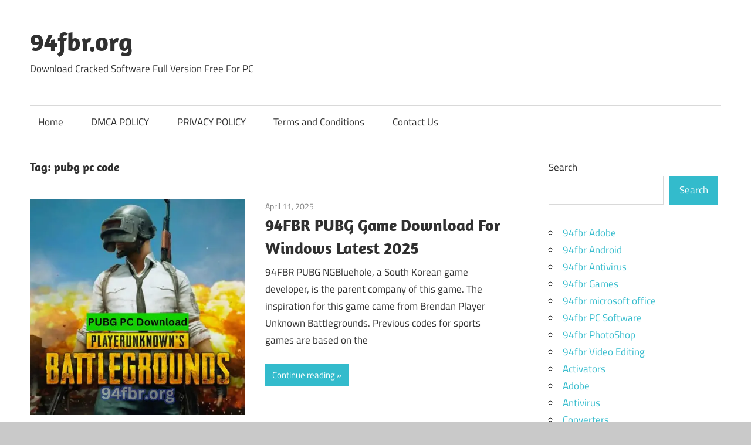

--- FILE ---
content_type: text/css; charset=utf-8
request_url: https://94fbr.org/wp-content/cache/min/1/wp-content/themes/maxwell/assets/css/safari-flexbox-fixes.css?ver=1765542920
body_size: 177
content:
@media screen and (min-color-index:0) and (-webkit-min-device-pixel-ratio:0){@media{.post-layout-columns .post-wrapper .post-column,.footer-widgets-columns .footer-widget-column{margin-right:-1px}}}@media not all and (min-resolution:.001dpcm){@media{.post-layout-columns .post-wrapper .post-column,.footer-widgets-columns .footer-widget-column{margin-right:-1px}}}